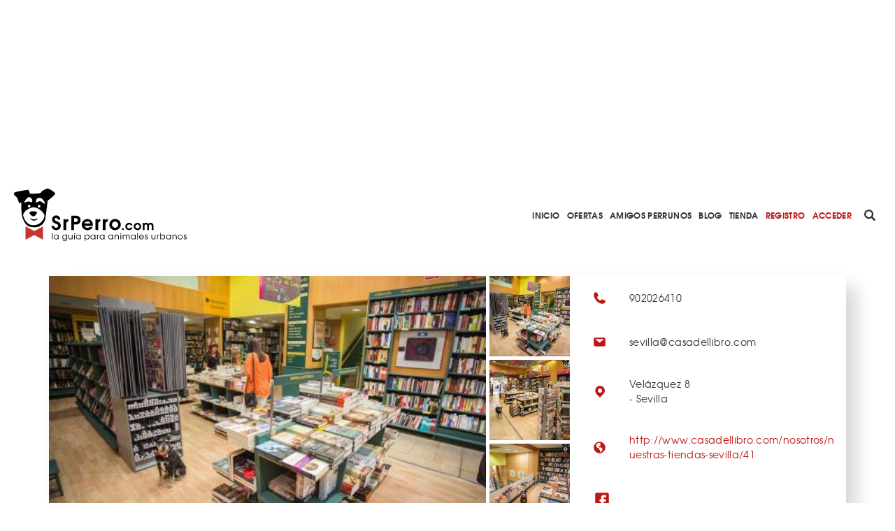

--- FILE ---
content_type: text/html; charset=utf-8
request_url: https://www.srperro.com/casa-del-libro-sevilla/
body_size: 8708
content:
<!DOCTYPE html><html lang="es"><head><meta charset="utf-8"/><title>Casa del Libro - Sevilla</title><meta content="width=device-width, initial-scale=1.0" name="viewport"/><link href="https://www.srperro.com/casa-del-libro-sevilla" rel="canonical"/><link as="font" crossorigin="" href="https://www.srperro.com/static/fonts/texgyreadventor-regular-webfont.eot" rel="preload" type="font/eot"/><link as="font" crossorigin="" href="https://www.srperro.com/static/fonts/texgyreadventor-regular-webfont.woff2" rel="preload" type="font/woff2"/><link as="font" crossorigin="" href="https://www.srperro.com/static/fonts/texgyreadventor-regular-webfont.woff" rel="preload" type="font/woff"/><link as="font" crossorigin="" href="https://www.srperro.com/static/fonts/texgyreadventor-regular-webfont.ttf" rel="preload" type="font/ttf"/><link as="font" crossorigin="" href="https://www.srperro.com/static/fonts/texgyreadventor-regular-webfont.svg#texgyreadventorregular" rel="preload" type="font/svg+xml"/><link as="font" crossorigin="" href="https://www.srperro.com/static/fonts/texgyreadventor-bold-webfont.eot" rel="preload" type="font/eot"/><link as="font" crossorigin="" href="https://www.srperro.com/static/fonts/texgyreadventor-bold-webfont.woff2" rel="preload" type="font/woff2"/><link as="font" crossorigin="" href="https://www.srperro.com/static/fonts/texgyreadventor-bold-webfont.woff" rel="preload" type="font/woff"/><link as="font" crossorigin="" href="https://www.srperro.com/static/fonts/texgyreadventor-bold-webfont.ttf" rel="preload" type="font/ttf"/><link as="font" crossorigin="" href="https://www.srperro.com/static/fonts/texgyreadventor-bold-webfont.svg#texgyreadventorbold" rel="preload" type="font/svg+xml"/><meta content="&amp;iquest;Dónde encontrar las novedades literarias o un buen clásico para tener lectura en tus próximas escapadas con el can? En Casa del Libro Sevilla, en el centro de la capital hispalense, donde siempre son bienvenidos los SrsPerros. Esta gran librería es, como todas las tiendas de esta cadena, amiga de los canes educados.&amp;nbsp;
" name="description"/><link href="//code.jquery.com/ui/1.12.1/themes/base/jquery-ui.min.css" rel="stylesheet"/><link href="https://use.fontawesome.com/releases/v5.1.0/css/all.css" rel="stylesheet"/><link crossorigin="" href="https://unpkg.com/leaflet@1.5.1/dist/leaflet.css" integrity="sha512-xwE/Az9zrjBIphAcBb3F6JVqxf46+CDLwfLMHloNu6KEQCAWi6HcDUbeOfBIptF7tcCzusKFjFw2yuvEpDL9wQ==" rel="stylesheet"/><link href="/static/CACHE/css/output.715b135273fe.css" media="screen" rel="stylesheet" type="text/css"/><link href="/static/CACHE/css/output.5eb464d40570.css" rel="stylesheet" type="text/css"/><script crossorigin="anonymous" integrity="sha256-CSXorXvZcTkaix6Yvo6HppcZGetbYMGWSFlBw8HfCJo=" src="https://code.jquery.com/jquery-3.4.1.min.js"></script><script defer="" src="https://cdnjs.cloudflare.com/ajax/libs/moment.js/2.22.2/moment.min.js" type="text/javascript"></script><script defer="" src="https://cdnjs.cloudflare.com/ajax/libs/tempusdominus-bootstrap-4/5.0.1/js/tempusdominus-bootstrap-4.min.js" type="text/javascript"></script><script async="" defer="" src="https://challenges.cloudflare.com/turnstile/v0/api.js"></script><link href="https://cdnjs.cloudflare.com/ajax/libs/tempusdominus-bootstrap-4/5.0.1/css/tempusdominus-bootstrap-4.min.css" rel="stylesheet"/><link href="/static/img/favicon.png" rel="shortcut icon" type="image/png"/><meta content="website" property="og:type"/><meta content="1199" property="og:image:width"/><meta content="628" property="og:image:height"/><meta content="&amp;iquest;Dónde encontrar las novedades literarias o un buen clásico para tener lectura en tus próximas escapadas con el can? En Casa del Libro Sevilla, en el centro de la capital hispalense, donde siempre son bienvenidos los SrsPerros. Esta gran librería es, como todas las tiendas de esta cadena, amiga de los canes educados.&amp;nbsp;
" property="og:description"/><meta content="Casa del Libro - Sevilla" property="og:title"/><meta content="https://www.srperro.com/casa-del-libro-sevilla" property="og:url"/><meta content="https://www.srperro.com/media/negocio/7bc3abad-7da4-42ca-9199-f840d4606b36.600x429.jpg" property="og:image"/><meta content="summary_large_image" name="twitter:card"/><meta content="Casa del Libro - Sevilla" name="twitter:title"/><meta content="&amp;iquest;Dónde encontrar las novedades literarias o un buen clásico para tener lectura en tus próximas escapadas con el can? En Casa del Libro Sevilla, en el centro de la capital hispalense, donde siempre son bienvenidos los SrsPerros. Esta gran librería es, como todas las tiendas de esta cadena, amiga de los canes educados.&amp;nbsp;
" name="twitter:description"/><meta content="https://www.srperro.com/media/negocio/7bc3abad-7da4-42ca-9199-f840d4606b36.600x429.jpg" name="twitter:image"/><script src="https://securepubads.g.doubleclick.net/tag/js/gpt.js"></script><script type="application/ld+json">
    {
    "@context": "http://schema.org/",
    "@type": "LocalBusiness",
    "name": "Casa del Libro - Sevilla",
    "aggregateRating": {
    "@type": "AggregateRating",
    "ratingValue": "0,0",
    "bestRating": "5",
    "ratingCount": "1"
    },
    
    "geo": {
        "@type": "GeoCoordinates",
        "latitude": 37.39156000,
        "longitude": -5.99561700
    },
    
    "image":"https://www.srperro.com/media/negocio/7bc3abad-7da4-42ca-9199-f840d4606b36.600x429.jpg",
    "address": {
    "@type": "PostalAddress",
    "streetAddress": "Velázquez 8 ",
    "addressLocality": "Sevilla",
    "addressRegion": "ES",
    "postalCode": "41001",
    "addressCountry": "ES"
    }
    }
    </script><script>
        !function (A, n, g, u, l, a, r) {
            A.GoogleAnalyticsObject = l, A[l] = A[l] || function () {
                (A[l].q = A[l].q || []).push(arguments)
            }, A[l].l = +new Date, a = n.createElement(g),
                r = n.getElementsByTagName(g)[0], a.src = u, r.parentNode.insertBefore(a, r)
        }(window, document, 'script', 'https://www.google-analytics.com/analytics.js', 'ga');
        //UA-28018441-1
        ga('create', 'UA-28018441-1');
        ga('send', 'pageview');
    </script><script src="https://ssm.codes/smart-tag/srperrocom.js"></script></head><body><svg id="fader"></svg><div class="top-publi mt-sm-large"><div class="container"><div class="row"><div class="col-12 d-none d-lg-block"><div style="max-width: 970px; margin: auto; max-height: 250px; overflow: hidden; height: 250px"><div class="publi leaderboard"><div class="m-auto text-center" id="div-gpt-ad-1571061915868-0"></div></div></div></div><div class="col-12 d-block d-lg-none pb-3"><div style="max-width: 320px; margin: auto; max-height: 50px; overflow: hidden; height: 50px"><div class="publi leaderboard"><div class="m-auto text-center" id="div-gpt-ad-1571064043992-0"></div></div></div></div></div></div></div><header><section id="menu"><div class="d-lg-none" id="menu-mobile"><div id="menu-header"><button class="btn" data-target="#menu-modal" data-toggle="modal" id="show-menu" type="button"><i class="fas fa-bars"></i></button><a class="menu-link" href="/"><img alt="SrPerro" load="lazy" src="/static/img/srperro-logo.svg"/></a> <a href="/search/node"><img alt="buscador" load="lazy" src="/static/img/buscador-negro.svg"/></a></div></div><div class="d-none d-lg-flex" id="menu-desktop"><a class="menu-link" href="/"><img alt="SrPerro" load="lazy" src="/static/img/srperro-logo.svg"/></a> <a class="item-1" href="/">Inicio</a> <a class="item-33" href="/listado-de-ofertas/">Ofertas</a> <a class="item-8" href="/amigos-perrunos/">Amigos Perrunos</a> <a class="item-6" href="/blog_perro/">Blog</a> <a class="item-7" href="https://www.tiendasrperro.com/" rel="nofollow">Tienda</a> <a class="color-red" href="/registro-usuario/">Registro</a> <a class="color-red" href="/login-usuario/">Acceder</a><div class="icons"><a href="/search/node"><img alt="buscador" load="lazy" src="/static/img/buscador-negro.svg"/></a> <a href="https://whatsapp.com/channel/0029VaLfLE44yltNognLYy46" rel="nofollow" target="_blank"><img alt="whatsapp" load="lazy" src="/static/img/whatsapp-negro.svg"/></a> <a href="https://www.instagram.com/_SrPerro/" rel="nofollow" target="_blank"><img alt="instagram" load="lazy" src="/static/img/instagram-negro.svg"/></a> <a href=" https://www.threads.net/@_srperro" rel="nofollow" target="_blank"><img alt="threads" load="lazy" src="/static/img/threads-logo-black.svg" width="16"/></a> <a href="https://www.tiktok.com/@srperrotk?lang=es" id="tikko" rel="nofollow" target="_blank"><img alt="TikTok" load="lazy" src="/static/img/tik-tok.png"/></a> <a href="https://www.facebook.com/SrPerro.SrPerro" rel="nofollow" target="_blank"><img alt="facebook" load="lazy" src="/static/img/facebook-negro.svg"/></a> <a href="https://twitter.com/_SrPerro" rel="nofollow" target="_blank"><img alt="twitter" load="lazy" src="/static/img/twitter-negro.svg"/></a> <a href="https://es.pinterest.com/srperro/" rel="nofollow" target="_blank"><img alt="pinterest" load="lazy" src="/static/img/pinterest-negro.svg"/></a></div></div></section><div aria-hidden="true" class="modal" id="menu-modal" role="document" tabindex="-1"><div id="menu-mobile-items"><button aria-label="Close" class="close" data-dismiss="modal" type="button"><span aria-hidden="true">×</span></button><a class="menu-link" href="/"><img alt="SrPerro" load="lazy" src="/static/img/srperro-logo.svg"/></a> <a class="item-1 menu-item" href="/">Inicio</a> <a class="item-34 menu-item" href="https://srperro.com/mapas/" rel="nofollow">Mapa de Negocios</a> <a class="item-33 menu-item" href="/listado-de-ofertas/">Ofertas</a> <a class="item-8 menu-item" href="/amigos-perrunos/">Amigos Perrunos</a> <a class="item-6 menu-item" href="/blog_perro/">Blog</a> <a class="item-7 menu-item" href="https://www.tiendasrperro.com/" rel="nofollow">Tienda</a><div class="icons"><a href="https://whatsapp.com/channel/0029VaLfLE44yltNognLYy46" rel="nofollow" target="_blank"><img alt="whatsapp" load="lazy" src="/static/img/whatsapp-negro.svg"/></a> <a href="https://www.facebook.com/SrPerro.SrPerro" rel="nofollow" target="_blank"><img alt="facebook" load="lazy" src="/static/img/facebook-negro.svg"/></a> <a href="https://twitter.com/_SrPerro" rel="nofollow" target="_blank"><img alt="twitter" load="lazy" src="/static/img/twitter-negro.svg"/></a> <a href="https://www.instagram.com/_SrPerro/" rel="nofollow" target="_blank"><img alt="instagram" load="lazy" src="/static/img/instagram-negro.svg"/></a> <a href=" https://www.threads.net/@_srperro" rel="nofollow" target="_blank"><img alt="threads" load="lazy" src="/static/img/threads-logo-black.svg" width="20"/></a><a href="https://www.tiktok.com/@srperrotk?lang=es" id="tiktokk" rel="nofollow" target="_blank"><img alt="TikTok" load="lazy" src="/static/img/tiktok_oscuro.svg"/></a></div><a class="color-red" href="/registro-negocio/">Registro negocio</a> <a class="color-red" href="/registro-usuario/">Registro usuario</a> <a class="color-red" href="/login-usuario/">Acceder</a></div></div><script>
    $(document).ready(function () {
        $('.fa-search').hover(function () {
            $('input[name="url"]').removeClass('d-none');
        });

    });
</script></header><div class="mbl-scrollto-menu d-block d-lg-none hide"><ul><li><a href="#business" rel="nofollow">Fotos y videos</a></li><li><a href="#business-detail" rel="nofollow">Detalles</a></li><li><a href="#contact" rel="nofollow">Contacto</a></li></ul></div><div class="" id="gallery-popup"><img class="close-icon" load="lazy" onclick="closeGallery('gallery-popup')" src="/static/img/close.svg"/><h2 class="page-title text-uppercase">Fotos de Casa del Libro - Sevilla</h2><div class="container"><div class="row"><div class="col-12 text-center d-flex justify-content-center" id="active-img-title"><div class="title-wrapper position-relative"><img alt="prev-arrow" class="arrow prev-arrow" load="lazy" src="/static/img/left-arrow.svg"/><img alt="next-arrow" class="arrow next-arrow" load="lazy" src="/static/img/right-arrow.svg"/><h3 class="picture-title"></h3></div></div><div class="col-12 d-block text-center d-md-flex justify-content-center" id="active-img-img"><img alt="gallery-active-img" load="lazy" src="https://www.srperro.com/media/negocio/7bc3abad-7da4-42ca-9199-f840d4606b36.original.jpg"/></div></div><div class="bottom-content"><div class="row"><div class="col-12 rrss w-100 share-panel"><div class="share-icons"><div class="icon whatsapp"><img alt="Whatsapp de SrPerro" load="lazy" src="/static/img/whatsapp.svg"/></div><div class="icon facebook"><i class="fab fa-facebook-f text-white"></i></div><div class="icon twitter"><img alt="Twitter de SrPerro" load="lazy" src="/static/img/twitter-blanco.svg"/></div></div></div></div><div class="row justify-content-center"><div class="col-12 gallery-thumbnails-wraper position-relative"><div class="w-100 gallery-thumbnails-wraper scroll-y"><div class="tmb-item bg-cover-center active" id="tmb-0" style="background-image: url('https://www.srperro.com/media/negocio/7bc3abad-7da4-42ca-9199-f840d4606b36.original.jpg');"></div><div class="tmb-item bg-cover-center" data-name="" id="tmb-1" style="background-image: url('https://www.srperro.com/media/imagenes_galeria/d191594d-9da6-4d04-9f12-b0bb88957cc0.original.jpg');"></div><div class="tmb-item bg-cover-center" data-name="" id="tmb-2" style="background-image: url('https://www.srperro.com/media/imagenes_galeria/negocio_176c862a-8dc9-4138-afb9-d8054e6b2aab.original.jpg');"></div><div class="tmb-item bg-cover-center" data-name="" id="tmb-3" style="background-image: url('https://www.srperro.com/media/imagenes_galeria/negocio_1a1b7c17-9943-48d7-895f-e211afedcbf7.original.jpg');"></div></div></div></div></div></div></div><section id="business"><div class="d-none d-lg-block sticky-top"><section class="breadcrumbs d-none"><nav aria-label="breadcrumb"><ol class="breadcrumb"><li class="breadcrumb-item"><a href="https://www.srperro.com/negocios-perrunos/">Negocios perrunos</a></li><li class="breadcrumb-item active">Casa del Libro - Sevilla</li></ol></nav></section><script>
$(document).ready(function(){
    // Muestra las breadcrumbs cuando se hace scroll sobre su posicion
    $(window).unbind();
    var n = $('section').find($(".sticky-top"));
    var b = n.find($('.breadcrumbs'));
    var height = $('.top-publi').height() + $('#menu').height() + $('.filter-tags').height();
    var offset = ($('#home').length) ? height : 0;

    var nh = n.offset().top + offset; //get offset
    var go = false;
    $(window).scroll(function(){
        var wh = $(this).scrollTop(); //window scroll
        if(wh <= nh && go) {
            b.addClass('d-none');
            go = false;
        } else if (wh > nh && !go) {
            b.removeClass('d-none');
            go = true;
        }
    });
});
</script></div><div class="container"><div class="row"><div class="col-12 gallery-info"><div class="category-b-panel"><div class="icon-b-center"><img alt="" load="lazy" src="https://www.srperro.com/media/categoria/d5bc7c4e-58fc-44d4-89ff-b3146bca3de0.png"/></div></div><div class="row"><div class="col-12 col-lg-8 gallery p-l-0"><div class="picture-home bg-cover-center open-gallery" style="background-image: url(
                                
                                    'https://www.srperro.com/media/negocio/7bc3abad-7da4-42ca-9199-f840d4606b36.600x429.jpg'
                                
                                );"></div><div class="thumbnails-col"><div class="gallery-thumb bg-cover-center open-gallery" style="background-image: url('https://www.srperro.com/media/imagenes_galeria/d191594d-9da6-4d04-9f12-b0bb88957cc0.330x330.jpg');"></div><div class="gallery-thumb bg-cover-center open-gallery" style="background-image: url('https://www.srperro.com/media/imagenes_galeria/negocio_176c862a-8dc9-4138-afb9-d8054e6b2aab.330x330.jpg');"></div><div class="gallery-thumb bg-cover-center open-gallery" style="background-image: url('https://www.srperro.com/media/imagenes_galeria/negocio_1a1b7c17-9943-48d7-895f-e211afedcbf7.330x330.jpg');"></div></div></div><div class="col-12 col-lg-4 info d-none d-lg-flex"><div class="info-item"><div class="icon phone"></div><div class="text">902026410</div></div><div class="info-item"><div class="icon email"></div><div class="text"><span class="max-lenght-text" title="
                                
                                    sevilla@casadellibro.com
                                                                  
                                ">sevilla@casadellibro.com</span></div></div><div class="info-item"><div class="icon location"></div><div class="text">Velázquez 8 <span>- Sevilla</span></div></div><div class="info-item"><div class="icon web"></div><div class="text"><a href="http://www.casadellibro.com/nosotros/nuestras-tiendas-sevilla/41/" rel="nofollow" target="_blank">http://www.casadellibro.com/nosotros/nuestras-tiendas-sevilla/41</a></div></div><div class="info-item rs"><div class="text"><div class="rrss"><a href="https://www.facebook.com/casadellibro.sevilla1?ref=ts&amp;fref=ts" rel="nofollow" target="_blank"><img alt="facebook" load="lazy" src="/static/img/facebook-rojo.svg"/></a></div></div></div></div></div></div></div><div class="row business-info"><div class="col-12 text-center"><div class="anchor" id="business-detail"></div><h1>Casa del Libro - Sevilla</h1><p class="categories justify-content-center"><a href="/mapas/tiendas-dogfriendly/"><span>Tiendas Dog Friendly</span></a></p><p><a href="#opinions" rel="nofollow"><span class="opinions">¡Sé el primero en opinar!</span></a></p></div><div class="col-12 col-lg-4 info top d-flex d-lg-none info-mbl"><div class="info-item"><a href="tel:+34







                                902026410" rel="nofollow"><div class="icon phone"></div></a></div><div class="info-item"><a href="mailto:







                                sevilla@casadellibro.com " rel="nofollow"><div class="icon email"></div></a></div><div class="info-item"><a href="https://maps.google.com/?q=Velázquez 8  Sevilla " rel="nofollow" target="_blank"><div class="icon location"></div></a></div><div class="info-item"><a href="







                                http://www.casadellibro.com/nosotros/nuestras-tiendas-sevilla/41" rel="nofollow" target="_blank"><div class="icon web"></div></a></div></div><div class="related-business mt-normal"><a href="#related-business-anchor" rel="nofollow">45 NEGOCIOS RELACIONADOS</a> / <a href="#close-business-anchor" rel="nofollow">23 NEGOCIOS CERCANOS</a> <a class="uppercase" href="/mapas/sevilla">EN Sevilla</a></div></div><div class="row"><div class="col-12 d-none d-lg-block mb-normal"><div style="margin: auto; max-width: 728px; max-height: 90px; overflow: hidden; height: 90px"><div class="publi leaderboard"><div class="m-auto text-center" id="div-gpt-ad-1571062500646-0"></div></div></div></div><div class="col-12 d-block d-lg-none mb-normal"><div style="margin: auto; max-width: 300px; max-height: 250px; overflow: hidden;  width: 300px; height: 250px; height: 250px"><div class="publi leaderboard"><div class="m-auto text-center" id="div-gpt-ad-1571064302431-0"></div></div></div></div></div><div class="row"><div class="col-12 col-lg-8 s-business-l-col"><div class="col-section pista-srperro"><div class="section-head p-0"><div class="title"><h3>PISTA SRPERRO</h3></div></div><p></p><p>¿Dónde encontrar las novedades literarias o un buen clásico para tener lectura en tus próximas escapadas con el can? En <strong>Casa del Libro Sevilla</strong>, en el centro de la capital hispalense, donde siempre son bienvenidos los SrsPerros. Esta gran librería es, como<a href="http://www.srperro.com/blog_perro/ole-por-casa-del-libro-todas-sus-tiendas-son-perrunas" rel="nofollow" target="_blank">todas las tiendas de esta cadena</a>, amiga de los canes educados. </p><p></p></div><div class="row"><div class="col-12 col-lg-6 d-none d-lg-block mb-normal"><div style="margin: auto; max-width: 300px; max-height: 250px; overflow: hidden; height: 250px"><div class="publi leaderboard"><div class="m-auto text-center" id="div-gpt-ad-1571062461906-0"></div></div></div></div><div class="col-12 col-lg-6 d-none d-lg-block mb-normal"><div style="margin: auto; max-width: 300px; max-height: 250px; overflow: hidden; height: 250px"><div class="publi leaderboard"><div class="m-auto text-center" id="div-gpt-ad-1571062482649-0"></div></div></div><div class="col-12 d-block d-lg-none mb-normal"><div style="margin: auto; max-width: 300px; max-height: 250px; overflow: hidden; height: 250px"><div class="publi leaderboard"><div class="m-auto text-center" id="div-gpt-ad-1571064320250-0"></div></div></div></div><div class="col-12 d-block d-lg-none"><div style="margin: auto; max-width: 300px; max-height: 320px; overflow: hidden; height: 320px"><div class="publi leaderboard"><div class="m-auto text-center" id="div-gpt-ad-1571064338085-0"></div></div></div></div></div></div><div class="col-section"><div class="anchor" id="opinions"></div><div class="add-comment-form-wrapper" id="make-opinion"><form method="post"><div class="open-popup" onclick="openPopUp('registro-popup')"></div><div class="popup-screen d-none" id="registro-popup"><div class="popup-panel"><img alt="close-icon" class="close" load="lazy" onclick="closePopUp('registro-popup')" src="/static/img/close_red.svg"/><h3>ACCEDE A SRPERRO PARA VALORAR</h3><div class="w-100 d-flex justify-content-center"><a class="btn btn-primary mr-small flex-fill" href="/login-usuario/">ENTRAR A MI CUENTA</a> <a class="btn btn-primary invert flex-fill" href="/registro-usuario/">CREAR CUENTA</a></div></div></div><input name="csrfmiddlewaretoken" type="hidden" value="9TXKJbKCiGuR0LDmdp2KPdduU6dtxytC798saop543SCVqPZjiVdTU7iNO5q33oO"/><div class="form-group"><label><label for="id_comentario">¡Valora este negocio!</label></label><textarea cols="40" id="id_comentario" name="comentario" required="" rows="10"></textarea></div><div class="form-group"><input id="id_rating" name="rating" type="number"/></div><div class="form-group"><label>¿Qué nota le pones?</label><div class="w-100 paw-rate"><img alt="paw-rate-1" class="img-rate active" id="rate-1" load="lazy" src="/static/img/animal-paw-print.svg"/><img alt="paw-rate-2" class="img-rate" id="rate-2" load="lazy" src="/static/img/animal-paw-print.svg"/><img alt="paw-rate-3" class="img-rate" id="rate-3" load="lazy" src="/static/img/animal-paw-print.svg"/><img alt="paw-rate-4" class="img-rate" id="rate-4" load="lazy" src="/static/img/animal-paw-print.svg"/><img alt="paw-rate-5" class="img-rate" id="rate-5" load="lazy" src="/static/img/animal-paw-print.svg"/></div></div><div class="w-100 btn-box"><button class="btn btn-primary" type="submit">VALORAR</button></div></form></div></div></div><div class="col-12 col-lg-4 s-business-r-col"><div class="col-section share-panel"><div class="section-head"><div class="title"><h3>COMPARTE</h3></div></div><div class="share-icons"><div class="icon whatsapp"><img alt="Whatsapp de SrPerro" load="lazy" src="/static/img/whatsapp.svg"/></div><div class="icon facebook"><i class="fab fa-facebook-f text-white"></i></div><div class="icon twitter"><img alt="Twitter de SrPerro" load="lazy" src="/static/img/twitter-blanco.svg"/></div></div></div><div class="col-section tags-panel"><div class="section-head"><div class="title"><h3>ETIQUETAS</h3></div><a class="show-more-text d-inline" href="/negocios-perrunos/etiquetas-mas-utilizadas/">VER TODAS</a></div><a class="tag" href="/negocios/etiquetas/comer-con-perro/">comer con perro</a> <a class="tag" href="/negocios/etiquetas/de-canas-con-perro/">de cañas con perro</a> <a class="tag" href="/negocios/etiquetas/madrid-con-perro/">Madrid con perro</a> <a class="tag" href="/negocios/etiquetas/de-vinos-con-perro/">de vinos con perro</a> <a class="tag" href="/negocios/etiquetas/de-cafes-con-perro/">de cafés con perro</a> <a class="tag" href="/negocios/etiquetas/barcelona-con-perro/">Barcelona con perro</a></div></div></div><div class="container-fluid contact grey-section"><div class="container"><div class="row"><div class="col-12 section-head"><div class="anchor" id="contact"></div><div class="title"><h3>LOCALIZACIÓN Y DETALLES</h3></div></div><div class="col-12 col-lg-8 map-info-wrapper"><div class="row"><div class="col-12 col-lg-6 map"><div id="map_canvas" style="height: 300px;"></div></div><div class="col-12 col-lg-6 map-info"><div class="info"><div class="info-item"><div class="icon phone"></div><div class="text">902026410</div></div><div class="info-item"><div class="icon email"></div><div class="text">sevilla@casadellibro.com</div></div><div class="info-item"><div class="icon location"></div><div class="text">Velázquez 8 <span>- <a href="/mapas/sevilla">Sevilla</a></span></div></div><div class="info-item"><div class="icon web"></div><div class="text"><a href="http://www.casadellibro.com/nosotros/nuestras-tiendas-sevilla/41" rel="nofollow" target="_blank">http://www.casadellibro.com/nosotros/nuestras-tiendas-sevilla/41</a></div></div><div class="info-item rs"><div class="text"><div class="rrss"><a href="https://www.facebook.com/casadellibro.sevilla1?ref=ts&amp;fref=ts" rel="nofollow" target="_blank"><img alt="facebook" load="lazy" src="/static/img/facebook-rojo.svg"/></a></div></div></div></div></div></div></div><div class="col-12 col-lg-4 details"><p><b>Horario</b> De lunes a sábado: 9:30 - 21:30 h. Domingos y festivos de apertura: 11:00 - 15:00 h y 17:00 - 21:00 h</p></div><div class="col-12 d-flex justify-content-center"><a class="btn btn-primary" href="#close-business" rel="nofollow">NEGOCIOS CERCANOS</a></div></div></div></div><div class="container"><section class="your-business text-center"><div class="question-circle"><img alt="question-mark" load="lazy" src="/static/img/question-mark.svg"/></div><p class="w-100">¿Eres el dueño del local? ¿Algún dato erróneo? <a href="/contacto?negocio=1471" target="_blank">Escríbenos</a></p></section><section class="related-business position-relative" id="close-business"><div class="anchor" id="close-business-anchor"></div><div class="row"><div class="col-12 section-head"><div class="title"><h3>23 NEGOCIOS CERCANOS</h3></div><a class="show-more-text" href="/mapas/sevilla/">VER TODOS</a></div></div></section><section class="related-business"><div class="row slide"><div class="col-8 col-md-6 col-lg-3"><a href="/adiestradores-caninos-happy-dog-training/"><div class="business-card"><div class="card-header" style="background-image: url('https://www.srperro.com/media/negocio/17ebec98-dfa1-4d90-a2bc-a69439f88ea6.600x429.JPG');"></div><div class="card-body"><div class="w-100 business-title">Adiestradores Caninos Happy Dog Training</div><div class="w-100 business-location">Sevilla</div><div class="business-icon"><img alt="Educadores Caninos" load="lazy" src="https://www.srperro.com/media/categoria/e94744cc-376d-4353-9e81-07c939acd9c9.png"/></div></div></div></a></div><div class="col-8 col-md-6 col-lg-3"><a href="/bar-cerveceria-giralda-terraza/"><div class="business-card"><div class="card-header" style="background-image: url('https://www.srperro.com/media/negocio/c1b48ec3-c9c7-4637-a3d6-7a2bcfa9a68d.600x429.jpg');"></div><div class="card-body"><div class="w-100 business-title">Bar Cervecería Giralda - Terraza</div><div class="w-100 business-location">Sevilla</div><div class="business-icon"><img alt="Terrazas" load="lazy" src="https://www.srperro.com/media/categoria/33c96c76-0bcf-4ae2-89db-9963cc847bdb.png"/></div></div></div></a></div><div class="col-8 col-md-6 col-lg-3"><a href="/city-sightseeing-sevilla/"><div class="business-card"><div class="card-header" style="background-image: url('https://www.srperro.com/media/negocio/49082aea-954d-4c0f-a08a-2b266e03d901.600x429.jpg');"></div><div class="card-body"><div class="w-100 business-title">City Sightseeing Sevilla</div><div class="w-100 business-location">Sevilla</div><div class="business-icon"><img alt="Ocio con perro" load="lazy" src="https://www.srperro.com/media/categoria/595531cb-11d9-4942-addf-b9355b65b4a1.png"/></div></div></div></a></div><div class="col-8 col-md-6 col-lg-3"><a href="/cuqui-castellanos/"><div class="business-card"><div class="card-header" style="background-image: url('https://www.srperro.com/media/negocio/cd162efa-1fb2-46ad-9cc4-b822dfe09968.600x429.jpg');"></div><div class="card-body"><div class="w-100 business-title">Cuqui Castellanos</div><div class="w-100 business-location">Sevilla</div><div class="business-icon"><img alt="Tiendas Dog Friendly" load="lazy" src="https://www.srperro.com/media/categoria/d5bc7c4e-58fc-44d4-89ff-b3146bca3de0.png"/></div></div></div></a></div></div></section><section class="related-business position-relative"><div class="anchor" id="related-business-anchor"></div><div class="row"><div class="col-12 section-head"><div class="title"><h3>45 NEGOCIOS RELACIONADOS</h3></div><a class="show-more-text" href="/mapas/sevilla/







                                    tiendas-dogfriendly/">VER TODOS</a></div></div></section><section class="related-business"><div class="row slide"><div class="col-8 col-md-6 col-lg-3"><a href="/artefactum/"><div class="business-card"><div class="card-header" style="background-image: url('https://www.srperro.com/media/negocio/90247190-ff50-4719-b373-d173c0a8280c.600x429.jpg');"></div><div class="card-body"><div class="w-100 business-title">Artefactum</div><div class="w-100 business-location">Sevilla</div><div class="business-icon"><img alt="Tiendas Dog Friendly" load="lazy" src="https://www.srperro.com/media/categoria/d5bc7c4e-58fc-44d4-89ff-b3146bca3de0.png"/></div></div></div></a></div><div class="col-8 col-md-6 col-lg-3"><a href="/bucaro-sevilla/"><div class="business-card"><div class="card-header" style="background-image: url('https://www.srperro.com/media/negocio/fa42ff91-2a8e-41f3-8538-21d39bdb82a0.600x429.jpg');"></div><div class="card-body"><div class="w-100 business-title">Búcaro Sevilla</div><div class="w-100 business-location">Sevilla</div><div class="business-icon"><img alt="Tiendas Dog Friendly" load="lazy" src="https://www.srperro.com/media/categoria/d5bc7c4e-58fc-44d4-89ff-b3146bca3de0.png"/></div></div></div></a></div><div class="col-8 col-md-6 col-lg-3"><a href="/buhoneras/"><div class="business-card"><div class="card-header" style="background-image: url('https://www.srperro.com/media/negocio/2eba0f97-0eb0-44bd-9773-6b9cc065ec53.600x429.jpg');"><div class="rate"><img alt="dogpawn" class="dogpawn-rate" load="lazy" src="/static/img/dog-heart.svg"/><span>5/5</span></div></div><div class="card-body"><div class="w-100 business-title">Buhoneras</div><div class="w-100 business-location">Sevilla</div><div class="business-icon"><img alt="Tiendas Dog Friendly" load="lazy" src="https://www.srperro.com/media/categoria/d5bc7c4e-58fc-44d4-89ff-b3146bca3de0.png"/></div></div></div></a></div><div class="col-8 col-md-6 col-lg-3"><a href="/caotica/"><div class="business-card"><div class="card-header" style="background-image: url('https://www.srperro.com/media/negocio/69b19b19-bcd9-4f7f-a3a2-fd1208fb69bf.600x429.jpg');"></div><div class="card-body"><div class="w-100 business-title">CERRADO - Caótica</div><div class="w-100 business-location">Sevilla</div><div class="business-icon"><img alt="Tiendas Dog Friendly" load="lazy" src="https://www.srperro.com/media/categoria/d5bc7c4e-58fc-44d4-89ff-b3146bca3de0.png"/></div></div></div></a></div></div></section><section class="related-business"><div class="row"><div class="col-12 section-head"><div class="title"><h3>NEGOCIOS MEJOR VALORADOS</h3></div></div></div></section><section class="related-business"><div class="row slide"><div class="col-8 col-md-6 col-lg-3"><a href="/buhoneras/"><div class="business-card"><div class="card-header" style="background-image: url('https://www.srperro.com/media/negocio/2eba0f97-0eb0-44bd-9773-6b9cc065ec53.600x429.jpg');"><div class="rate"><img alt="dogpawn" class="dogpawn-rate" load="lazy" src="/static/img/dog-heart.svg"/><span>5/5</span></div></div><div class="card-body"><div class="w-100 business-title">Buhoneras</div><div class="w-100 business-location">Sevilla</div><div class="business-icon"><img alt="Tiendas Dog Friendly" load="lazy" src="https://www.srperro.com/media/categoria/d5bc7c4e-58fc-44d4-89ff-b3146bca3de0.png"/></div></div></div></a></div><div class="col-8 col-md-6 col-lg-3"><a href="/la-importadora/"><div class="business-card"><div class="card-header" style="background-image: url('https://www.srperro.com/media/negocio/82f92914-504d-46df-b7c5-792908f4da95.600x429.jpg');"><div class="rate"><img alt="dogpawn" class="dogpawn-rate" load="lazy" src="/static/img/dog-heart.svg"/><span>5/5</span></div></div><div class="card-body"><div class="w-100 business-title">La Importadora</div><div class="w-100 business-location">Sevilla</div><div class="business-icon"><img alt="Ocio con perro" load="lazy" src="https://www.srperro.com/media/categoria/595531cb-11d9-4942-addf-b9355b65b4a1.png"/></div></div></div></a></div><div class="col-8 col-md-6 col-lg-3"><a href="/le-voila/"><div class="business-card"><div class="card-header" style="background-image: url('https://www.srperro.com/media/negocio/1ce78c3d-15b8-42d6-8b6f-47e969f4eb26.600x429.jpg');"><div class="rate"><img alt="dogpawn" class="dogpawn-rate" load="lazy" src="/static/img/dog-heart.svg"/><span>5/5</span></div></div><div class="card-body"><div class="w-100 business-title">Le Voilà</div><div class="w-100 business-location">Sevilla</div><div class="business-icon"><img alt="Tiendas Dog Friendly" load="lazy" src="https://www.srperro.com/media/categoria/d5bc7c4e-58fc-44d4-89ff-b3146bca3de0.png"/></div></div></div></a></div></div></section></div></div></section><script src="/static/js/srperro.js"></script><script>
    jQuery(document).ready(function () {
        setShareLinks();
        map = L.map('map_canvas', {
            scrollWheelZoom: false,
            dragging: false
        }).setView(['37.39156000', '-5.99561700'], 16);
        L.tileLayer('https://{s}.tile.openstreetmap.org/{z}/{x}/{y}.png', {
            maxZoom: 18,
            id: 'mapbox.streets'
        }).addTo(map);
        var marker = L.marker(['37.39156000', '-5.99561700']).addTo(map);
    });

    function markFav() {

        var settings = {
            "async": true,
            "crossDomain": false,
            "url": 'https://www.srperro.com/api/Favorito/',
            "method": "POST",
            "headers": {
                'Content-Type': 'application/json',
                'X-CSRFToken': Cookies.get('csrftoken'),
                'Authorization': 'Bearer '
            },
            "data": JSON.stringify({
                "id_negocio": "1471",
                "id_consumer": ""
            })
        };

        $.ajax(settings).done(function (response) {
            location.reload();
        });

    }

    function deleteFav(id) {
        if (id != '') {
            var settings = {
                "async": true,
                "crossDomain": false,
                "url": 'https://www.srperro.com/api/Favorito/' + id + '/',
                "method": "DELETE",
                "headers": {
                    'Content-Type': 'application/json',
                    'X-CSRFToken': Cookies.get('csrftoken'),
                    'Authorization': 'Bearer '
                }
            };

            $.ajax(settings).done(function (response) {
                console.log(response);
                location.reload();
            });
        }

    }

</script><footer><div class="container-fluid"></div><div class="bg-white"><div class="container"><div class="row"><div class="col-12"><h4>Atajos rápidos en SrPerro</h4></div><div class="col-12 col-lg-4"><ul class="atajos-rapidos"><li><a href="https://mimascotayyo.elanco.com/es" rel="follow"><strong>Mi Mascota y yo</strong>: consejos y más</a></li><li><a href="https://www.srperro.com/negocios/etiquetas/merendar-con-perro/" rel="follow">Cafés para merendar junto a tu perro</a></li><li><a href="https://www.srperro.com/category/blog/videos-graciosos/" rel="follow">Vídeos de perros que hacen sonreír</a></li><li><a href="https://www.srperro.com/mapas/a-coruna/" rel="follow">Perros bienvenidos en A Coruña</a></li><li><a href="https://www.srperro.com/faqs-negocio/" rel="follow">¿Cómo añado mi negocio a SrPerro?</a></li></ul></div><div class="col-12 col-lg-4"><ul class="atajos-rapidos"><li><a href="https://www.facebook.com/DejemosHuellaES" rel="follow"><strong>Dejemos Huella</strong>: todo por los animales</a></li><li><a href="https://www.srperro.com/negocios-perrunos/barcelona/bares-rest-y-cafes/" rel="follow">Restaurantes para ir con mascota en Barcelona</a></li><li><a href="https://www.srperro.com/negocios/etiquetas/de-canas-con-perro/" rel="follow">De Cañas con perro</a></li><li><a href="https://www.srperro.com/mapas/barcelona/" rel="follow">Barcelona con perro: Mapa perruno de SrPerro</a></li><li><a href="https://www.srperro.com/mapas/malaga/" rel="follow">Málaga con perro: Mapa perruno de SrPerro</a></li></ul></div><div class="col-12 col-lg-4"><ul class="atajos-rapidos"><li><a href="https://www.srperro.com/negocios-perrunos/madrid/bares-rest-y-cafes/" rel="follow">Restaurantes para ir <strong>con perro en Madrid</strong></a></li><li><a href="https://www.srperro.com/faqs-negocio/" rel="follow">¿Cómo consigo la <strong>Pegatina de SrPerro</strong>?</a></li><li><a href="https://www.tiendasrperro.com/tienda/params/category/148629/" rel="follow">Madrid / Barcelona con perro: los libros de SrPerro</a></li><li><a href="https://www.srperro.com/mapas/madrid/" rel="follow">Madrid con perro: Mapa perruno de SrPerro</a></li><li><a href="https://www.srperro.com/mapas/playas-y-embalses/" rel="follow">Playas y embalses para ir con perro en España</a></li></ul></div></div></div></div><div class="bg-grey"><div class="container-fluid"><div class="row"><div class="col-12"><ul><li><a href="https://www.srperro.com/content/quienes-somos/" rel="nofollow">Quiénes somos</a></li><li><a href="https://www.srperro.com/content/terminos-y-condiciones/" rel="nofollow">Términos y condiciones</a></li><li><a href="/faqs-usuario/" rel="nofollow">Preguntas Frecuentes Humanos Perrunos</a></li><li><a href="https://www.srperro.com/faqs-negocio/" rel="nofollow">Preguntas Frecuentes Negocios Perrunos</a></li><li><a href="https://www.srperro.com/content/pol%C3%ADtica-de-privacidad-y-protecci%C3%B3n-de-datos-personales/" rel="nofollow">Política de Privacidad</a></li><li><a href="https://www.srperro.com/content/publicidad/" rel="nofollow">Publicidad</a></li><li><a href="https://www.srperro.com/contacto/" rel="nofollow">Contacto</a></li></ul></div></div></div></div><div class="bg-black"><div class="container"><a href="https://whatsapp.com/channel/0029VaLfLE44yltNognLYy46" rel="nofollow" target="_blank"><img alt="whatsapp" load="lazy" loading="lazy" src="/static/img/whatsapp-blanco.svg"/></a> <a href="https://www.facebook.com/SrPerro.SrPerro" rel="nofollow" target="_blank"><img alt="Facebook de SrPerro" load="lazy" loading="lazy" src="/static/img/facebook-blanco.svg"/></a> <a href="https://twitter.com/_SrPerro" rel="nofollow" target="_blank"><img alt="Twitter de SrPerro" load="lazy" loading="lazy" src="/static/img/twitter-blanco.svg"/></a> <a href="https://www.instagram.com/_SrPerro/" rel="nofollow" target="_blank"><img alt="Instagram de SrPerro" load="lazy" loading="lazy" src="/static/img/instagram-blanco.svg"/></a> <a href=" https://www.threads.net/@_srperro" rel="nofollow" target="_blank"><img alt="threads" load="lazy" src="/static/img/threads-logo-white.svg" width="20"/></a> <a href="https://es.pinterest.com/srperro/" rel="nofollow" target="_blank"><img alt="Pinterest de SrPerro" load="lazy" loading="lazy" src="/static/img/pinterest-blanco.svg"/></a> <a href="https://www.tiktok.com/@srperrotk?lang=es" id="tiktok-w" loading="lazy" rel="nofollow" target="_blank"><img alt="TikTok de SrPerro" load="lazy" src="/static/img/tiktok_blanco.svg"/></a></div></div></footer><script src="https://ajax.aspnetcdn.com/ajax/jquery.validate/1.15.0/jquery.validate.min.js"></script><script src="https://ajax.aspnetcdn.com/ajax/jquery.validate/1.15.0/additional-methods.min.js"></script><script crossorigin="anonymous" integrity="sha384-UO2eT0CpHqdSJQ6hJty5KVphtPhzWj9WO1clHTMGa3JDZwrnQq4sF86dIHNDz0W1" src="https://cdnjs.cloudflare.com/ajax/libs/popper.js/1.14.7/umd/popper.min.js"></script><script rel="stylesheet" src="/static/node_modules/bootstrap/dist/js/bootstrap.min.js"></script><script crossorigin="" integrity="sha512-GffPMF3RvMeYyc1LWMHtK8EbPv0iNZ8/oTtHPx9/cc2ILxQ+u905qIwdpULaqDkyBKgOaB57QTMg7ztg8Jm2Og==" src="https://unpkg.com/leaflet@1.5.1/dist/leaflet.js"></script><script src="https://cdnjs.cloudflare.com/ajax/libs/lodash.js/2.4.1/lodash.min.js" type="text/javascript"></script><script src="https://cdn.rawgit.com/xcash/bootstrap-autocomplete/3de7ad37/dist/latest/bootstrap-autocomplete.js"></script><script src="https://cdn.jsdelivr.net/npm/js-cookie@beta/dist/js.cookie.min.js"></script><script src="/static/js/general.js"></script><script src="/static/js/geolocate.js"></script><script src="/static/js/map_markers.js"></script><script>
    $(document).ready(function () {
        geolocateUser('/static/', '/casa-del-libro-sevilla/', '');
    });
</script></body></html>

--- FILE ---
content_type: application/javascript; charset=utf-8
request_url: https://www.srperro.com/static/js/general.js
body_size: 1825
content:
function fadeInPage() {
    if (!window.AnimationEvent) { return; }
    var fader = document.getElementById('fader');
    fader.classList.add('fade-out');
}

document.addEventListener('DOMContentLoaded', function() {
    fadeInPage();
    
    if (!window.AnimationEvent) { return; }
    var anchors = document.getElementsByTagName('a');
    
    for (var idx=0; idx<anchors.length; idx+=1) {        
        if (anchors[idx].hostname !== window.location.hostname || anchor.href.indexOf('#')== -1) {
            continue;
        }
        anchors[idx].addEventListener('click', function(event) {
            var fader = document.getElementById('fader'),
                anchor = event.currentTarget;
            
            var listener = function() {
                window.location = anchor.href;
                fader.removeEventListener('animationend', listener);
            };
            fader.addEventListener('animationend', listener);
            
            event.preventDefault();
            fader.classList.add('fade-in');
        });
    }
});

window.addEventListener('pageshow', function (event) {
    if (!event.persisted) {
      return;
    }
    var fader = document.getElementById('fader');
    fader.classList.remove('fade-in');
});

$(document).ready(function(){
    var pathname = window.location.pathname;
    $('#menu a').each(function( index ) {
        if(pathname == $(this).attr('href')){
            $(this).addClass('active');
        }
    });

    /**
        Menu fixed-relative toggle 
     */
    let top_publi_height = $('.top-publi').height();
    if($(window).width() > 991){
        $(window).scroll(function (event) {
            var scroll = $(window).scrollTop();
            if (scroll > top_publi_height) {
                $('#menu').addClass('fixed');
            } else {
                $('#menu').removeClass('fixed');
            }
        });
    }else{
        $('#menu').addClass('fixed');
    }

    /**
        Inicializar las url de compartir contenido
     */

    setShareLinks();

    /**
        Validar formularios
     */

    function isEmail(email) {
        var regex = /^([a-zA-Z0-9_.+-])+\@(([a-zA-Z0-9-])+\.)+([a-zA-Z0-9]{2,4})+$/;
        return regex.test(email);
    }

    function addFormError(input, msg = 'Este campo es obligatorio') {
        input.addClass('invalid');
        var form_group = input.parent('.form-group');
        form_group.children('.form-error-label').remove();
        form_group.append('<span class="form-error-label">'+msg+'</span>');
    }

    function removeFormError(input) {
        input.removeClass('invalid');
        var form_group = input.parent('.form-group');
        form_group.children('.form-error-label').remove();   
    }

    
    $('form button').click(function() {
        // get all the inputs into an array.
        var $inputs = $('form :input');
        
        $inputs.each(function() {
            var input_value = $(this).val();
            
            //if is required
            if ($(this).prop('required')) {

                if (input_value == '') {
                    // CUSTOM FIELD: NOT STANDAR (MULTISELECT)
                    if ($(this).is("select") && $(this).attr('id') == 'id_categorias') {
                        addFormError($(this), 'Debes seleccionar entre 1 y 3 categorias');
                        var fake_input = $(this).parent('.form-group').children('.fake-input-categories');
                        fake_input.addClass('invalid')
                    } else {
                        addFormError($(this));
                    }
                } else {
                    // if isnt't empty we have to check emails
                    var input_type = $(this).attr('type');
                    
                    if (input_type == 'email') { // check emails
                        
                        if (isEmail(input_value)) {
                            removeFormError($(this));
                        } else {
                            addFormError($(this), 'No es un email valido');
                        }

                    } else if (input_type == 'checkbox') { //check checkboxes

                        if ($(this).is(':checked')) {
                            removeFormError($(this));
                        } else {
                            addFormError($(this), 'Es necesario marcar el checkbox');
                        }

                    } else if ($(this).is("select") && $(this).attr('id') == 'id_categorias') { // CUSTOM FIELD: NOT STANDAR (MULTISELECT)
                        $('.fake-input-categories').removeClass('invalid');
                        var form_group = $(this).parent('.form-group');
                        form_group.children('.form-error-label').remove();     
                    } else {
                        removeFormError($(this));
                    }
                }
            }
        });   
    });

    /** end validacion formularios */


});


function socialWindow(url) {
    var left = (screen.width - 570) / 2;
    var top = (screen.height - 570) / 2;
    var params = "menubar=no,toolbar=no,status=no,width=570,height=570,top=" + top + ",left=" + left;
    // params = "";
    window.open(url,"NewWindow",params);
}
  
function setShareLinks() {
    var pageUrl = encodeURIComponent(document.URL);
    var tweet = encodeURIComponent($("meta[property='og:title']").attr("content"));
    var image = encodeURIComponent($("meta[property='og:image']").attr("content"));

    tweet = tweet.replace('%2C%20la%20gu%C3%ADa%20para%20animales%20urbanos.', '');
  
    $(".facebook").on("click", function() {
      url = "https://www.facebook.com/sharer.php?u=" + pageUrl;
      socialWindow(url);
    });
  
    $(".twitter").on("click", function() {
      url = "https://twitter.com/intent/tweet?text=" + tweet + ' ' + pageUrl + ' vía @_SrPerro';
      socialWindow(url);
    });
  
    $(".pinterest").on("click", function() {
        url = "http://pinterest.com/pin/create/button/?url=" + pageUrl + "&media=" + image;
        socialWindow(url);
    });

    $(".whatsapp").on("click", function() {
        var whats_app_message = encodeURIComponent(document.URL);
        var whatsapp_url = "whatsapp://send?text="+whats_app_message;
        socialWindow(whatsapp_url);
    });
  
}



--- FILE ---
content_type: application/javascript; charset=utf-8
request_url: https://www.srperro.com/static/js/geolocate.js
body_size: 626
content:
function geolocateUser(image_route, url, city_session){
    if (navigator.geolocation && sessionStorage.getItem('currentCity')==null) {
        var options = {
        enableHighAccuracy: true,
        timeout: 5000,
        maximumAge: 0
        };
    
        function success(pos) {
                   var crd = pos.coords;
                    $.getJSON('https://nominatim.openstreetmap.org/reverse.php?format=json&lat='+crd.latitude+'&lon='+crd.longitude, null, function (data,status) {
                        if(data!='undefined'){
                            city = data.address.city;
                            if(!city || city == 'undefined'){
                                city = data.address.town;
                            }
                            sessionStorage.setItem('currentCity', city);
                            //window.location.href = url + '?city='+data.address.city;

                            $.getJSON('session/city_name/?city_name=' + city, null, function (data, status) {
                            });

                            // var settings = {
                            //     "async": true,
                            //     "crossDomain": false,
                            //     "url": url+"api/SmallNegocio/?ciudad="+sessionStorage.getItem('currentCity'),
                            //     "method": "GET",
                            //     "headers": {
                            //         'Content-Type': 'application/json'
                            //         }
                            // };

                            // $.ajax(settings).done(function (response) {
                            //     console.log(response);
                            //     devolverNuevasDirecciones(response,'business', image_route, 'clear');
                            // });
                        }
                    });

        };
    
        function error(err) {
            console.warn('ERROR(' + err.code + '): ' + err.message);
        };
    
        navigator.geolocation.getCurrentPosition(success, error, options);
    }
    
}

--- FILE ---
content_type: application/javascript; charset=utf-8
request_url: https://fundingchoicesmessages.google.com/f/AGSKWxVhunfuXuEVeoLlRkIFf1tOPlm3xVkdfHG1btGHzyDIXGVM4v64m3IBVzLt-Lkjj6Nu673E_d05CH7Zd9n2DcY9GqPnB3z-0Q0nijI1y25TwNAqRIRK4nOjGLBgh0M2SCnzZrGh0-Z9PsiHa8mlkiKXU8EimknNUYTcgZIrttd7WgR0AE-UIul3bakt/_/js.ng/cat=/buyad./rightrailgoogleads./adserverc./300x250advert.
body_size: -1286
content:
window['8637404e-43c9-4bb2-8927-1b7922598a29'] = true;

--- FILE ---
content_type: image/svg+xml
request_url: https://www.srperro.com/static/img/close_red.svg
body_size: 160
content:
<svg xmlns="http://www.w3.org/2000/svg" width="16.001" height="16" viewBox="0 0 16.001 16"><defs><style>.a{fill:#bf1515;}</style></defs><g transform="translate(0 -0.001)"><path class="a" d="M9.415,8l6.292-6.292A1,1,0,0,0,14.293.294L8,6.586,1.708.294A1,1,0,0,0,.293,1.709L6.586,8,.293,14.293a1,1,0,1,0,1.415,1.415L8,9.416l6.292,6.292a1,1,0,1,0,1.415-1.415Z"/></g></svg>